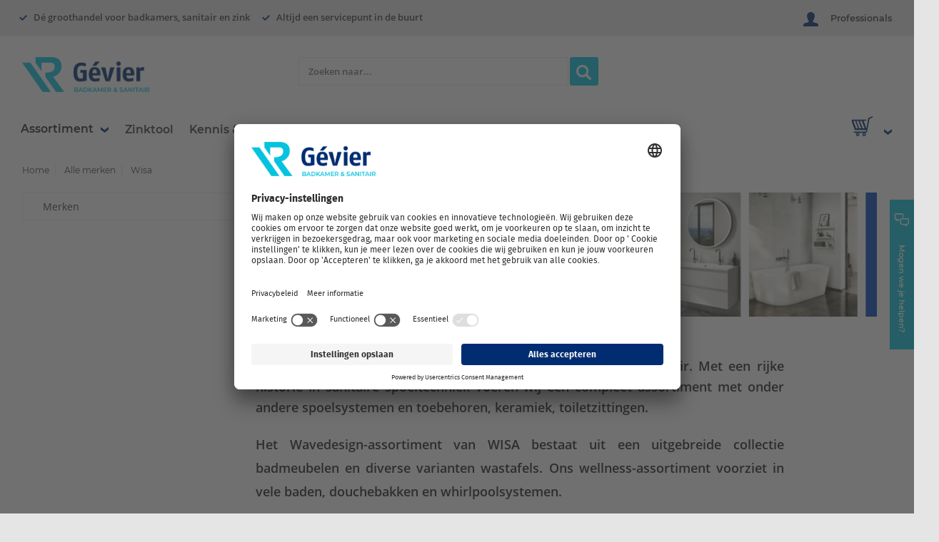

--- FILE ---
content_type: text/html
request_url: https://gevier.nl/Themes/Rensa/Images/ArrowDown.html
body_size: 356
content:
<svg version="1.1" xmlns="http://www.w3.org/2000/svg" xmlns:xlink="http://www.w3.org/1999/xlink" x="0px" y="0px"
     viewBox="0 0 332.6 236.1" style="enable-background:new 0 0 332.6 236.1;" xml:space="preserve">
<polygon class="primary-svg-fill" points="0,111.3 165.9,236.1 332.6,110.9 332.6,0 165.9,125.5 0,0.3 " />
</svg>


--- FILE ---
content_type: text/html
request_url: https://gevier.nl/Themes/Rensa/Images/linkedin.html
body_size: 869
content:
<?xml version="1.0" encoding="utf-8" ?>
<!-- Generator: Adobe Illustrator 22.1.0, SVG Export Plug-In . SVG Version: 6.00 Build 0)  -->
<svg version="1.1" id="Layer_1" xmlns="http://www.w3.org/2000/svg" xmlns:xlink="http://www.w3.org/1999/xlink" x="0px" y="0px"
     viewBox="0 0 84 84" style="enable-background:new 0 0 84 84;" xml:space="preserve">
<style type="text/css">
    	.border-social-icon{fill:#E9E9E9;}
</style>
<path class="border-social-icon" d="M42,83.5C19.1,83.5,0.5,64.9,0.5,42C0.5,19.1,19.1,0.5,42,0.5c22.9,0,41.5,18.6,41.5,41.5
	C83.5,64.9,64.9,83.5,42,83.5z M42,3.5C20.8,3.5,3.5,20.8,3.5,42S20.8,80.5,42,80.5S80.5,63.2,80.5,42S63.2,3.5,42,3.5z" />
<g>
<path class="svg-secondary-color" d="M24.9,31.2c-0.9-0.9-1.3-1.9-1.3-3.1s0.4-2.2,1.3-3.1s1.9-1.3,3.1-1.3s2.2,0.4,3.1,1.3s1.3,1.9,1.3,3.1s-0.4,2.2-1.3,3.1
		s-1.9,1.3-3.1,1.3S25.8,32,24.9,31.2z M24.2,60.4V35.8h7.6v24.5H24.2z M52.7,60.4v-12c0-2-0.2-3.4-0.5-4.3
		c-0.6-1.5-1.8-2.2-3.5-2.2s-3,0.7-3.7,2c-0.5,1-0.8,2.4-0.8,4.3v12.1h-7.5V35.8H44v3.4h0.1c0.5-1.1,1.4-2,2.6-2.7
		c1.3-0.9,2.8-1.3,4.6-1.3c3.6,0,6,1.1,7.5,3.4c1.1,1.8,1.6,4.6,1.6,8.4v13.5H52.7z" />
</g>
</svg>
